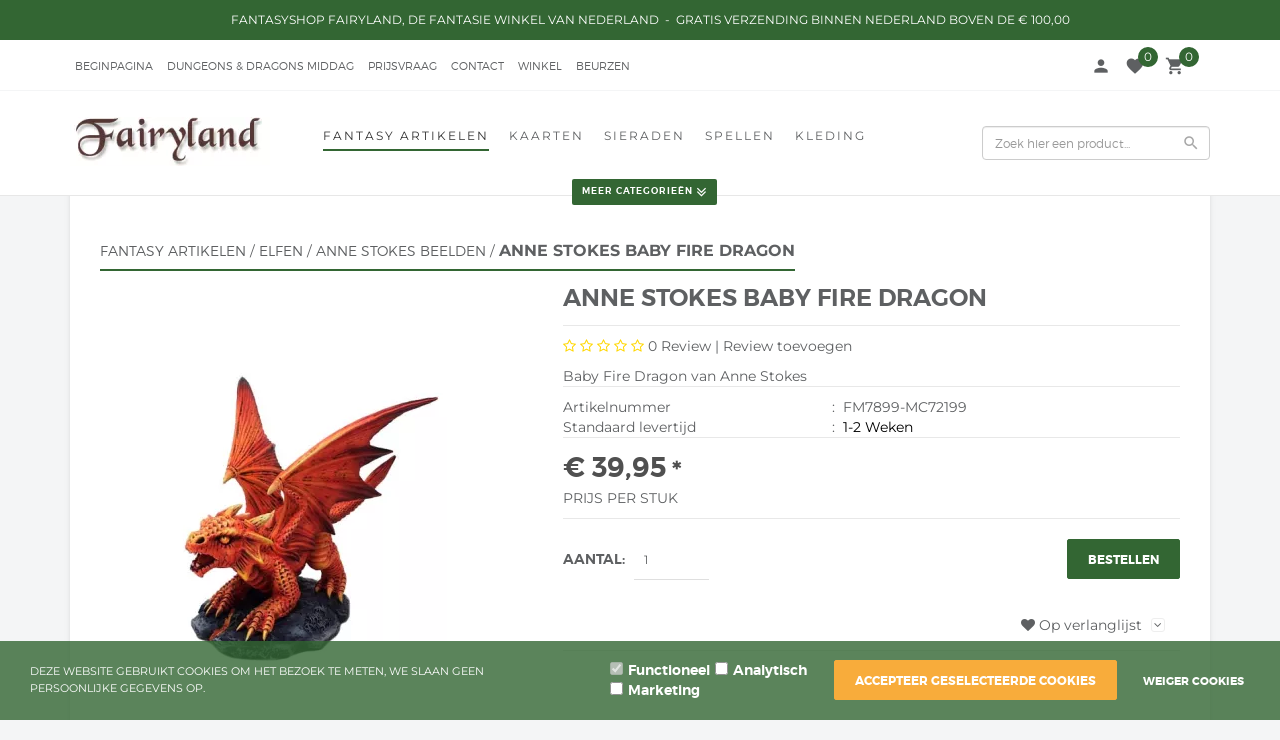

--- FILE ---
content_type: application/javascript
request_url: https://www.fantasyshop-fairyland.nl/website/Templates/Global/JS/protector.min.js
body_size: 202
content:
var CSRF={KEY:"csrf-token",GetToken:function(){return $.cookie&&(token=$.cookie(CSRF.KEY),null!=token&&""!=token)?token:$('meta[name="'+CSRF.KEY+'"]').attr("content")},SetToken:function(n){$('meta[name="'+CSRF.KEY+'"]').attr("content",n)},GetInputField:function(){var n=document.createElement("input");return n.name=CSRF.KEY,n.type="hidden",n.value=CSRF.GetToken(),n},_csrfpWrap:function(n,e){return function(n){$(e).find("[name="+CSRF.KEY+"]").length>0?$(e).find("[name="+CSRF.KEY+"]").val(CSRF.GetToken()):e.appendChild(CSRF.GetInputField())}}};
